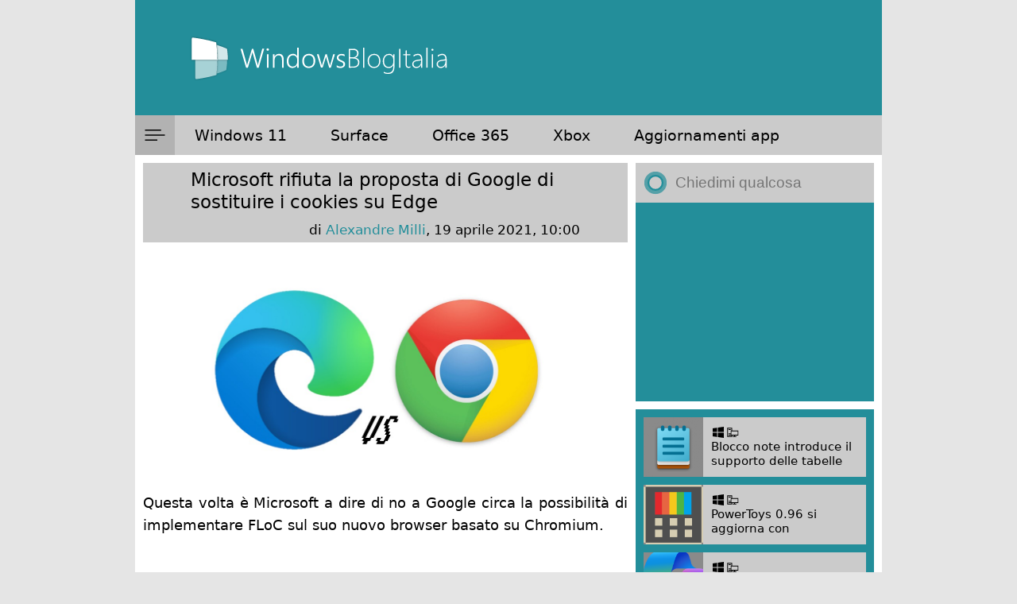

--- FILE ---
content_type: text/html; charset=utf-8
request_url: https://www.google.com/recaptcha/api2/anchor?ar=1&k=6LeDa9oZAAAAAEPvUW0nNRhgtxKqlYxoASdsCZ47&co=aHR0cHM6Ly93d3cud2luZG93c2Jsb2dpdGFsaWEuY29tOjQ0Mw..&hl=en&v=TkacYOdEJbdB_JjX802TMer9&size=invisible&anchor-ms=20000&execute-ms=15000&cb=i2spphlkn2x2
body_size: 45555
content:
<!DOCTYPE HTML><html dir="ltr" lang="en"><head><meta http-equiv="Content-Type" content="text/html; charset=UTF-8">
<meta http-equiv="X-UA-Compatible" content="IE=edge">
<title>reCAPTCHA</title>
<style type="text/css">
/* cyrillic-ext */
@font-face {
  font-family: 'Roboto';
  font-style: normal;
  font-weight: 400;
  src: url(//fonts.gstatic.com/s/roboto/v18/KFOmCnqEu92Fr1Mu72xKKTU1Kvnz.woff2) format('woff2');
  unicode-range: U+0460-052F, U+1C80-1C8A, U+20B4, U+2DE0-2DFF, U+A640-A69F, U+FE2E-FE2F;
}
/* cyrillic */
@font-face {
  font-family: 'Roboto';
  font-style: normal;
  font-weight: 400;
  src: url(//fonts.gstatic.com/s/roboto/v18/KFOmCnqEu92Fr1Mu5mxKKTU1Kvnz.woff2) format('woff2');
  unicode-range: U+0301, U+0400-045F, U+0490-0491, U+04B0-04B1, U+2116;
}
/* greek-ext */
@font-face {
  font-family: 'Roboto';
  font-style: normal;
  font-weight: 400;
  src: url(//fonts.gstatic.com/s/roboto/v18/KFOmCnqEu92Fr1Mu7mxKKTU1Kvnz.woff2) format('woff2');
  unicode-range: U+1F00-1FFF;
}
/* greek */
@font-face {
  font-family: 'Roboto';
  font-style: normal;
  font-weight: 400;
  src: url(//fonts.gstatic.com/s/roboto/v18/KFOmCnqEu92Fr1Mu4WxKKTU1Kvnz.woff2) format('woff2');
  unicode-range: U+0370-0377, U+037A-037F, U+0384-038A, U+038C, U+038E-03A1, U+03A3-03FF;
}
/* vietnamese */
@font-face {
  font-family: 'Roboto';
  font-style: normal;
  font-weight: 400;
  src: url(//fonts.gstatic.com/s/roboto/v18/KFOmCnqEu92Fr1Mu7WxKKTU1Kvnz.woff2) format('woff2');
  unicode-range: U+0102-0103, U+0110-0111, U+0128-0129, U+0168-0169, U+01A0-01A1, U+01AF-01B0, U+0300-0301, U+0303-0304, U+0308-0309, U+0323, U+0329, U+1EA0-1EF9, U+20AB;
}
/* latin-ext */
@font-face {
  font-family: 'Roboto';
  font-style: normal;
  font-weight: 400;
  src: url(//fonts.gstatic.com/s/roboto/v18/KFOmCnqEu92Fr1Mu7GxKKTU1Kvnz.woff2) format('woff2');
  unicode-range: U+0100-02BA, U+02BD-02C5, U+02C7-02CC, U+02CE-02D7, U+02DD-02FF, U+0304, U+0308, U+0329, U+1D00-1DBF, U+1E00-1E9F, U+1EF2-1EFF, U+2020, U+20A0-20AB, U+20AD-20C0, U+2113, U+2C60-2C7F, U+A720-A7FF;
}
/* latin */
@font-face {
  font-family: 'Roboto';
  font-style: normal;
  font-weight: 400;
  src: url(//fonts.gstatic.com/s/roboto/v18/KFOmCnqEu92Fr1Mu4mxKKTU1Kg.woff2) format('woff2');
  unicode-range: U+0000-00FF, U+0131, U+0152-0153, U+02BB-02BC, U+02C6, U+02DA, U+02DC, U+0304, U+0308, U+0329, U+2000-206F, U+20AC, U+2122, U+2191, U+2193, U+2212, U+2215, U+FEFF, U+FFFD;
}
/* cyrillic-ext */
@font-face {
  font-family: 'Roboto';
  font-style: normal;
  font-weight: 500;
  src: url(//fonts.gstatic.com/s/roboto/v18/KFOlCnqEu92Fr1MmEU9fCRc4AMP6lbBP.woff2) format('woff2');
  unicode-range: U+0460-052F, U+1C80-1C8A, U+20B4, U+2DE0-2DFF, U+A640-A69F, U+FE2E-FE2F;
}
/* cyrillic */
@font-face {
  font-family: 'Roboto';
  font-style: normal;
  font-weight: 500;
  src: url(//fonts.gstatic.com/s/roboto/v18/KFOlCnqEu92Fr1MmEU9fABc4AMP6lbBP.woff2) format('woff2');
  unicode-range: U+0301, U+0400-045F, U+0490-0491, U+04B0-04B1, U+2116;
}
/* greek-ext */
@font-face {
  font-family: 'Roboto';
  font-style: normal;
  font-weight: 500;
  src: url(//fonts.gstatic.com/s/roboto/v18/KFOlCnqEu92Fr1MmEU9fCBc4AMP6lbBP.woff2) format('woff2');
  unicode-range: U+1F00-1FFF;
}
/* greek */
@font-face {
  font-family: 'Roboto';
  font-style: normal;
  font-weight: 500;
  src: url(//fonts.gstatic.com/s/roboto/v18/KFOlCnqEu92Fr1MmEU9fBxc4AMP6lbBP.woff2) format('woff2');
  unicode-range: U+0370-0377, U+037A-037F, U+0384-038A, U+038C, U+038E-03A1, U+03A3-03FF;
}
/* vietnamese */
@font-face {
  font-family: 'Roboto';
  font-style: normal;
  font-weight: 500;
  src: url(//fonts.gstatic.com/s/roboto/v18/KFOlCnqEu92Fr1MmEU9fCxc4AMP6lbBP.woff2) format('woff2');
  unicode-range: U+0102-0103, U+0110-0111, U+0128-0129, U+0168-0169, U+01A0-01A1, U+01AF-01B0, U+0300-0301, U+0303-0304, U+0308-0309, U+0323, U+0329, U+1EA0-1EF9, U+20AB;
}
/* latin-ext */
@font-face {
  font-family: 'Roboto';
  font-style: normal;
  font-weight: 500;
  src: url(//fonts.gstatic.com/s/roboto/v18/KFOlCnqEu92Fr1MmEU9fChc4AMP6lbBP.woff2) format('woff2');
  unicode-range: U+0100-02BA, U+02BD-02C5, U+02C7-02CC, U+02CE-02D7, U+02DD-02FF, U+0304, U+0308, U+0329, U+1D00-1DBF, U+1E00-1E9F, U+1EF2-1EFF, U+2020, U+20A0-20AB, U+20AD-20C0, U+2113, U+2C60-2C7F, U+A720-A7FF;
}
/* latin */
@font-face {
  font-family: 'Roboto';
  font-style: normal;
  font-weight: 500;
  src: url(//fonts.gstatic.com/s/roboto/v18/KFOlCnqEu92Fr1MmEU9fBBc4AMP6lQ.woff2) format('woff2');
  unicode-range: U+0000-00FF, U+0131, U+0152-0153, U+02BB-02BC, U+02C6, U+02DA, U+02DC, U+0304, U+0308, U+0329, U+2000-206F, U+20AC, U+2122, U+2191, U+2193, U+2212, U+2215, U+FEFF, U+FFFD;
}
/* cyrillic-ext */
@font-face {
  font-family: 'Roboto';
  font-style: normal;
  font-weight: 900;
  src: url(//fonts.gstatic.com/s/roboto/v18/KFOlCnqEu92Fr1MmYUtfCRc4AMP6lbBP.woff2) format('woff2');
  unicode-range: U+0460-052F, U+1C80-1C8A, U+20B4, U+2DE0-2DFF, U+A640-A69F, U+FE2E-FE2F;
}
/* cyrillic */
@font-face {
  font-family: 'Roboto';
  font-style: normal;
  font-weight: 900;
  src: url(//fonts.gstatic.com/s/roboto/v18/KFOlCnqEu92Fr1MmYUtfABc4AMP6lbBP.woff2) format('woff2');
  unicode-range: U+0301, U+0400-045F, U+0490-0491, U+04B0-04B1, U+2116;
}
/* greek-ext */
@font-face {
  font-family: 'Roboto';
  font-style: normal;
  font-weight: 900;
  src: url(//fonts.gstatic.com/s/roboto/v18/KFOlCnqEu92Fr1MmYUtfCBc4AMP6lbBP.woff2) format('woff2');
  unicode-range: U+1F00-1FFF;
}
/* greek */
@font-face {
  font-family: 'Roboto';
  font-style: normal;
  font-weight: 900;
  src: url(//fonts.gstatic.com/s/roboto/v18/KFOlCnqEu92Fr1MmYUtfBxc4AMP6lbBP.woff2) format('woff2');
  unicode-range: U+0370-0377, U+037A-037F, U+0384-038A, U+038C, U+038E-03A1, U+03A3-03FF;
}
/* vietnamese */
@font-face {
  font-family: 'Roboto';
  font-style: normal;
  font-weight: 900;
  src: url(//fonts.gstatic.com/s/roboto/v18/KFOlCnqEu92Fr1MmYUtfCxc4AMP6lbBP.woff2) format('woff2');
  unicode-range: U+0102-0103, U+0110-0111, U+0128-0129, U+0168-0169, U+01A0-01A1, U+01AF-01B0, U+0300-0301, U+0303-0304, U+0308-0309, U+0323, U+0329, U+1EA0-1EF9, U+20AB;
}
/* latin-ext */
@font-face {
  font-family: 'Roboto';
  font-style: normal;
  font-weight: 900;
  src: url(//fonts.gstatic.com/s/roboto/v18/KFOlCnqEu92Fr1MmYUtfChc4AMP6lbBP.woff2) format('woff2');
  unicode-range: U+0100-02BA, U+02BD-02C5, U+02C7-02CC, U+02CE-02D7, U+02DD-02FF, U+0304, U+0308, U+0329, U+1D00-1DBF, U+1E00-1E9F, U+1EF2-1EFF, U+2020, U+20A0-20AB, U+20AD-20C0, U+2113, U+2C60-2C7F, U+A720-A7FF;
}
/* latin */
@font-face {
  font-family: 'Roboto';
  font-style: normal;
  font-weight: 900;
  src: url(//fonts.gstatic.com/s/roboto/v18/KFOlCnqEu92Fr1MmYUtfBBc4AMP6lQ.woff2) format('woff2');
  unicode-range: U+0000-00FF, U+0131, U+0152-0153, U+02BB-02BC, U+02C6, U+02DA, U+02DC, U+0304, U+0308, U+0329, U+2000-206F, U+20AC, U+2122, U+2191, U+2193, U+2212, U+2215, U+FEFF, U+FFFD;
}

</style>
<link rel="stylesheet" type="text/css" href="https://www.gstatic.com/recaptcha/releases/TkacYOdEJbdB_JjX802TMer9/styles__ltr.css">
<script nonce="AfKxsMk0rImJOMhuS8Pyrg" type="text/javascript">window['__recaptcha_api'] = 'https://www.google.com/recaptcha/api2/';</script>
<script type="text/javascript" src="https://www.gstatic.com/recaptcha/releases/TkacYOdEJbdB_JjX802TMer9/recaptcha__en.js" nonce="AfKxsMk0rImJOMhuS8Pyrg">
      
    </script></head>
<body><div id="rc-anchor-alert" class="rc-anchor-alert"></div>
<input type="hidden" id="recaptcha-token" value="[base64]">
<script type="text/javascript" nonce="AfKxsMk0rImJOMhuS8Pyrg">
      recaptcha.anchor.Main.init("[\x22ainput\x22,[\x22bgdata\x22,\x22\x22,\[base64]/[base64]/[base64]/[base64]/[base64]/[base64]/[base64]/[base64]/[base64]/[base64]/[base64]/[base64]/[base64]/[base64]/[base64]\\u003d\\u003d\x22,\[base64]\\u003d\x22,\[base64]/[base64]/Drx5Vw7t2w49BwqHDtmowwqhAwqXDoMK3w5lLwr3Dq8KpHhBgOcKmTMO/BsKAwqXCpUrCtxLCpT8dwrrCrFLDlkA5UsKFw5rCh8K7w67CksOvw5vCpcOiesKfwqXDtULDsjrDlsO8UsKjCsKOOABNw4LDlGfDpMOUCMOtZsK1IyUTUsOOSsOVQBfDnSFLXsK4w5PDm8Osw7HCg0ccw64Jw7o/w5N6wr3ClTbDvgkRw5vDpwXCn8O+dxI+w414w7YHwqU9N8Kwwrw7H8KrwqfCi8K/RMKqTC5Dw6DCtsKbPBJQOG/[base64]/DvynDoCtxdsOgw6dyEsOkdFJWw5HDqShTYMOuf8OXwr/DtMOmNsOpwoDDrHDCjsO+GGE+ej0qV13ChmLDl8KBWsKaMsOBeFDCoEkAVCYDA8OVw64+w5nDmwtLFUxPCMO1wphveXpOEiRJw6xWwrUzN2B3JMKQw6lrwrwKQ3NKG1VDHyLCn8O+HVw1wpbCgMKhGcKwDlXCnwLCrCwwYirDncKoQsK4QcOYwobDvWXDjj4sw7vDqG/[base64]/DjMOJwrU1D2zCnCVewr82IsOLXCZae8KNwolsGMOJwrHDtMOlMF3Cr8Kmw47ChSvDoMKyw7vDssKawrocwppSUVhhw4zCvwlubMKmw47Cl8KodMOhw5fDi8KhwqhLT1lIG8KgNsK6w5wHAMOqIcOULsOYwpfDtnrCrG/Dv8K0wpbDh8Kdwq9ePcOrwoLDuUgdHhXDnyg2w5k4wo4qwqjCqkzCvcO7w77DvnV7wqbCo8O7BSrCm8ORw7hswrrCsDlywohiwrQFwqkyw7fDs8KrS8O0wqcnwrpgGsK6CsOpWDPCgUnDjsOqLsKXcMKww41Iw7NsHsOqw7ogwo9Vw5I2XcK/w7DCo8KieFQAwqFOwqPDhcO7OsO/[base64]/fMOBfjhoCMKKwrwUw6TCg8KGwrgnwojCosOOw5nDrWB8ZTlMZxJFLSHDscOrw7bCi8O0UghSJgnCrsKzAFJ/[base64]/XQrDhMKxEcOVw6HDqBMQXCFwbcKqWMKfCCnCn8OqMcKuwptgd8KJwrRRTMKywqwkcnLDjsOOw77CrMOnw5cAXSlbwq/DvnwMWUTCgSsFwr9VwrbCvyhEwoZzLAlVwqQfw4/DkMKvw4TDgCByw4wLF8KJw70YGcKrwpzCk8KtZMKSw7UuTmk0w4XDkMOSXz/DqsKHw4ZWw4fDnHEswqlXQcKzwqLCn8KhJcOFAiHCrBU/dF7ClcK+MmrDnHrDosKlwqPCt8OHw70Rah3Cj3bCnXs5wqFAbcKmB8KGKWvDncKcw5sowoZsSEvChQ/CjcKUEj9ENC4Hd3fCtMKBwq4nw7TCiMKxwrspGD8XbGUWe8KmC8Osw7sqccKKwrlLwqAPw4PCmgLCpRLDkcKmA2N/w6XCiSgLw7zDsMKjwo8LwrBCPsKWwo4RDcKww6wSw7jDssOsf8ONw67DvMKVGcKGJMKgCMOxFQHDqVbDsicSw7TCnipwNlPCm8ONBMOzw4NDwpo+LcK8wpLDp8KfOjDCgR8mw6jDkWbCgX4+wpMHw5rClW59dAQJw4/DqUpBwobDqcK3w5IWwqQ+w67CncKQQCg/SC7DiWp0dsOxOcOaS3nCkcOZZGV2w7vDvMKVw7HDjVvDg8OaV04Ow5J0wqfCiWLDisOQw6XCj8K8wr7Dr8KVwrA2ZcKJXWNuwpsHenR3w4wUwrHCv8OIw4N2FcK6UsO7DMKUMUrCim/Du0AnwozCkMOlYS8UQ2PDuwQVDWrCjsKObUPDkAHChnHCpHBew5hCaGzDiMK2TMOew7bCvMO7w4jChR4KAsKTbTLDhMKQw7PDiQ/ChyfDlcKhQMOHQMObw7IFwqHCsQpvFXJfw4VtwpUqAkR/YXYlw5dQw4tDw4nCinoQWFLCm8Kwwrhhw5ofw7PCo8KzwrzDg8KxRsOSdRh7w7pBwqctw74Mwoc+woXDgD7Cr1nCiMO/w5pMHndUwqvDvsKVacOJe30cwr8EOTIGS8KeQDgZAcO6M8O5worDucOWUibCrcKCWxFgdn1Iw5zCvTDDq1rDqXY5S8KiWQ/CtU9hZcKIT8OGW8OIw5jDnMKBAjUBwqDCrMOZw4oeVhkOVH/CvWFCw77CicOcRULCiiZJEz7CpkvDusKwZgp9N07DtFpZw5o/wqzCi8OowrzDoFLDg8KbUMO4w6HCnhkgwrHCs3fDp0QLSVbDvBBKwq0EQsOkw6Ixw5J7wrcjw5I/[base64]/[base64]/[base64]/DtMOvB8OAw5sxwq3DrW3DjT/Dg3fClltUCcOaRwXDmnIxw5XDgGUywptKw74aIGjDtcOwK8K9XcKebMOQfsKvZ8OYUgBaJsKMd8OEVX1iw53CqCDCrH/CpgXCq0HCgj5qw7xyNMKITmI5w4HDoCZkFUfCrFI9wpjDknHDgMK+w7PCoxwNw5LCgQMbwp/ChMKwwr3DqsKOGlHCn8K2GhcpwqogwqdpwrTDq3HDqn/DsXxLBMKmw5cDeMK8wqkoW27DhsOOFx9JN8Kaw7DDpwPCkgMfDFdXw5DCuMOYTcOrw65Nwod0wrYEw4ViXMOmw4jDvcOoIAPDj8O+w4PCtMOBKHzCs8KLwqXCmUHDjH/[base64]/CnXHChGd0CcOlwpTCmE/DkHs5OmDDoGDDu8KawrUcBFIrTcOPXcKPwpHCk8OhHCfDpzTDmcOMN8O+wrfDnsKvI2LCiE/[base64]/DvcOpwqfDi8K9w7MoRjUKw64EDsOdbcOFJF/CusK5wqHDtcOPFsOxwpYBKMOvwpjCp8Kcw45LCsKiVcKRcUbClcOnwpd9wrpjwp3CnHrCtsKSwrbCuinDv8KuwrLDl8KfJsOPXHFTwqDCoRV7VcKKwrTClMKBw7bCvMOaX8KFw4XChcKlL8Oaw6vCs8KXwpPCsGhTABN2wpvCvR7DjUwgw7UdPjVdw7UCaMOewroswo/[base64]/PWHDgMO9CsK8XcOfK8O+wr3Cp3bDlsKxw4PDvk8gKhBZw5cSFDrDk8KAUipvJCJkw6pbwq3CicOeLW7CrMOSPjnDv8O2w4/[base64]/CuiknKsKBwr3DpFdmw6fDhMOLw7I2JMK2w5zDrMO3C8Oaw4PDuCbDuRwNccKTwpJ+w50ALcKjw4FMR8KUwrnDh24QJmvCti4qFFV+w4TDvFrChMK4wp3DiE5NYMKkXS7Dk0/DulHCkiXDpBbClMK6w4zDlB9xwroWJcKcwqzCrnLDmcOLc8OFw6TDtiUzc0fDjsOew6vDsEoKA0PDu8KJZcKcw7VywojDisKjXEnCqzDDvTvCh8OrwqHDp343V8OsEMK3GMOfwqh6wpvCmT7DjcOnw7EaCMOyP8KbdcOORcKSwr0Bw7p8wpgoWcO+wp/ClsK0w4dhw7fDo8K/w5wMwopDwod6w5TDu3wVw6I6w7/Cs8KawrnCh23CmG/CqlTDhEHDssOKw5vDmcKKwo0dfQM8R2I3QiTCv1/CvsOtw7HCqcOZWcOpw4gxPCfCtBY0VSPCmFhAE8KlAMKVfW/CmUDDqhvCgVHDix/Cu8OCBWVtw5XDncOzPUvDtMKXZ8O9wpdjwqbDt8OBwpHCp8O+w47DtsOiBsKkRnDDv8KXVH4+w6TDgXnCqMKMVcKwwq5xw5PDt8OQw4N/wrfCpm5KDMODw5ZMC0dgDmMZZy0CVsOwwpxDcQ3CumTClgUlOmrCmcO8w6RWSnhMwo4HRBxwIRNNw5N7w5Iqwpc1wrnDvyfDpkjCjT/CjhHDlUpGPDIjeVTCpDpNEsOqwrPDrmfCmcKLUcO0NcO9w57DqsKkHMOKw6FqwrrDujPCgcK0VhIjUjcUwqgUP14Yw5Y8w6ZXCsKUTsOkwo0wTVTCtjHCrm/CoMKYwpVxdgoYwqnCsMOGHMOAC8Kvwr3CncKdEXVVFS3Cu0rCk8KzRsOMYsKyEg7CjsKARMKxdMKKDMKhw4nDlyPDh3wra8OlwrHCq0TCtH5Iw7TDksOJwrTDq8OmIATDhMKPw7sBwoHChMO/wovCq0nDtsKqw6/[base64]/CucKaw7XCvT/Dr2pzw43CqMOew7wLw4XCi8KgT8OuX8Ocw53CjcKbPwodNkrCusOWAMOPwoQKIcK2enzDucO/HcKhLxDDjH/[base64]/[base64]/C8KNwqjCqFXDusKqw7lEw7TCl2fCvWnClMOscMO9w6U9Y8OQw77DoMOQw6p9wqvDpXTCki90bB9oDXU/[base64]/[base64]/OsKkPS3Dg8OLwr/Do8OfUMOre8Ktwr7DnmDDocOjb2Ygw6DDtz3CnMKvT8OYGsOQw4TDksKrLcKRw5/CscOrYMOzw4TDr8ONwq/CtcOFAHEFw5DDlB3DisK0w59BYMKiw5EJbcOzAMO9OyzCssOqM8OydMOSwp8QQsKRwobDl2l0wrw9CiwVGsKtDWnCogASCcOwH8OWw7DCvnTCvkTDsjo7w43Cm3cSwp7CsCUoHRnDucKMw6Qqw5dbBDnClE5EwpTCrEgGFnjChsOjw7/[base64]/DpMKRwpXDgXIGAklzX8KRGcOgJ8Otw67DsA91wovCjsOZTDMaW8OwX8OmwoPCu8OaKxvDt8K2w7Ukw5IMYyjDksKiSC3Cg3Zlw67ChcKoc8KJwrbCtxwBw4DDqcKzGcOhBsKdwpoPBFrCgB8bN0hawrTDqDcBAsKiw4nCiB7DtsOCwpQYOi/ClTjCrsOXwpx+DHFqwq8zTmjCiD7Ct8O9fw4ywqjDnDENbm8GWGUwc0/DrT9rwoI6w5JacsKow7ByL8ONZsKIw5dHw5htIFZYw6LDmH5Mw7NvK8Kaw5Nkwr/DvVDDpD0hd8OswoIWwr9NbcKAwq/DjyPDtArDicKqw5DDs2VvWDVMw7fDnxg7w67CqRbCn3XCokw7wpZ7esKXwoAEwqBfwqw6R8O6w6/CmsKgwptIWnrCgcOrPSFfMcOabsK/Gh3CucKgIcKzPnRSScKTRXzCqMOZw4HDhMOFLS/Dp8OEw4/DnMKXKBA6wrbChEvCnE4iw4AgW8KEw7skwp4bXcKQwqvDggPCjVRnwp7DsMK7WD/ClsKywpQrecKvMBvClEfDq8KiwobDgxTCvcONbQLDgGfDtAszL8KAwrwwwrEKw5YTw5ggwqoZPiMuPgFWV8O1wr/DtcKjRAnCtWjChsKlw4c2wqfDlMKrBSHDoiJ/S8KaBsOoFW7CrXotOMOrARfCsmnDmFMYw5xdf0vDthxow6wEVybDuEnDksKRVw3Dn1PDsjDCncOCKHFQEHU9wrlJwoktwqJ8aFMHw5rCr8K6w7nDnWNIwrI/w47DvMK2w4V3w7jDkcOTImIjwrgKYip+w7TCui8/L8OZwqrCqw98dkrDskVJw4bDlWAhw6/[base64]/ClsKZNMK2Q8ONw6NHLAEvwokDw7rCvlwvw4zDi8KULcKSLcKKL8KbbEPCmkxCB3XDqMKUwoM3B8OHwrXDgMKHQkvCjSjDtcOMI8KZwq4yw4LCnMOdwozCg8KJQcO/wrTCnX8TDcKMwrvCuMKLOknDkGEfMcO8OlRGw4bDocOkfX7CuUcdDcKiwrpWWmFLXC7DlcK0w4NwbMOGJVrCnSHDi8KTw6xlwqofwobDvXbDtEw7wp/[base64]/DgTPDtMOZHcK5wqXDuVvDoEvDlEfCsFoFwrMfasO5w7/CrMOgw6Q1woPDu8K/NQxwwrpecMO4I0NZwoU+w5bDuUF+RFTCjC/CqcKQw78dYcOZwrQNw5Evw67DocKFEVFYwpTCm3EcUcKzJcKEFsOYwpnCiXoLYcKkwo7DosOzWG0mw4XDn8O8wrBqScOJw6TCnjVDb1HCoTjCtMOdw5wRwpDDjcKDwovDlR/ComPCsCbDssOrwpFYw6pAUsK6wrxkdX4oL8K4e3JHHMO3wpViw4rDvwbDqyjCj1HDp8Kzw47CqGTDqcO7wrzDnmvDh8OIw7LCvTAkw40jw4FDw6kTJSohCsOVw6UlwozClMOFwp/DuMOzaW/CocOobgk0AsKVa8OJDcKhwoZHTcKDwp0GUkPDk8KNw7HCu012w5fDpRTDvF/Cuy4se3RPwrbCnm/CrsK8BcO7wrgLLsKkE8Odw4DCu0tOFTYtO8Ogwq4dwro+wrZ3w73Dij7CqMOsw6Aqw4/CkFoxw4gaccKXY0nCu8KRw5DDhw/DqMKiwqjCoCFLwqtPwqs+wrJdw5UBCcO+DFjDvkXCh8OrIXvCrMKowqbCocOwBihSw5DDtTNgYHTDvEvDowslwqJPwq7DscO3IRlRwpAtSsKZGzPDg3lAa8KdwqfDlTXCi8OmwpMjez/CtVBdBW3DoX4Cwp3CkWFcwonCg8OwXHvCvsOGw5nCqgxhVj4gwoNvaH3CoWYcwrLDu8KFw5LDkDjCosOrV07CrA3CvnFVSR9lwq9VWMK4F8OBw6zChBbCgk/Cl3BUTFQgw6YuP8Kgwot5w5ccbhdhBsONP37CksOOQEU8w5bDll/CoxDDhTLCs1UkG0krw4Bnw7jDrkXCokbDlMOlwosewonCkVsrDT51woDCoCNSDD1zIzfCjcOew5k6wpoAw6oOGsKyJMKIw6ACwoU0QCHDlMO3w7Ibw4jCmjYQwqwjasKuw73DnMKLYcKCNkfCv8KKw5DDrnpQcXILwrwIO8KrL8KxdR/CncONw4rDisOTWsO+CH08H0VkwpLCrWc8w4TDp0PCvngww4XCs8OVw7LCkBvDk8KHCG0JDsKPw6rDnQJjwovDm8KHwobDkMKVSTnDk38ZdnpRXDTDrEzDh3fDuFAXwrsxw5nCv8O6Anl6w4/Dr8OGwqQgeXvCnsOkXMOoFsOWB8K7w4wmDF9mw6Nww4PDrnnDkMK/MsKUwr/DvMK/[base64]/CtcKuQMOhSMOZFMKhBsKOw5ktayvDpHHDo8OEwo8nbMOeZ8OOPS7DvMKcwqgewqHCqxTCpHXCoMKhw7Juw75Vb8KSwpjDlsOaAsKlZ8OBwoHDlnIqw5NMdBt7wpwNwqw2woMtZCg8wrbCviRPcMORwqsew6LDr1zDrBlLViDDmF3Cm8KIwqZ1wo/DgybDvcOfw7rChMO1WXlDwr7DucKiDcKcw53CgU3ChnLCl8KVw5fDmcK7DUnDmErCoErDrsKCHsOyfVl2dFUNwrrCsApCw7nDvcOTeMO0wp7DslJRw6VXdsOnw7YBOSp/ADTDu33CmEJdScOiw7UkfMOewoYIeiDCiyklw6HDv8KEBMKASMKLCcOmwpnCi8KBwr9AwpJke8OrUGbDnFFmw5/DhjLDoQ0Iwp8fDMOww4x5wo/DpMOMwphxeRkgwrnCosOtbVLCrcOUWcKlw4Rhw4U6K8KZK8KgecOzw6ogSsOANhnCtnwPdFwKw4rDhVtewoHDhcOkMMKQN8Krw7bDpcOaHi7Dt8OlXiQSw7HCuMK1b8KlZyzDvcK3XgXCmcKzwrpiw4JqwqPDocKnfnUqGcOAeALCsXEmXsKsPh/[base64]/w7MhYcO9EHF+wrfCtMO+w5PDlUBrw4Ixw6zCqMOaw4NROXHDo8OOcsOww5V/w7DCrcKAScKTMXM6w6VXAQxhw5jDgBTDvBLDnMOuw40wIyTDjcOdMMK7wo10PCHDosK0ZsOQwoDDuMKkdMK/NAUPZ8OkIhM2wpHCqsOQFcOpw5pDFsKKDBAWQnMLwqtMO8Onw6DCvk3Dmy7DpldZwrzCkcO5wrPChsOWZsKoYid/wpICw6ErfMKVw7VtCSlKw48APlk+bcORw7HDocKyUsO2wprCsS/DggLDoybCpgUTT8Kcw50lw4Yhw5EswpVqwpbCkCHDlFRZLSF+ZGbDmsO0HMOXdFbDusKew5BCfgw3UMKmwrc4D35vwpAuO8O0w5k7HgHCmnbCtsObw6ZyV8KhFMKRw4HCssKkw7NkEcKBRMKyesKUw5JHecOqNVoTUsKLbxrDgcK6wrZ/OcO9YT3Dv8Kuw5vDtMKNwop4I3d2Fh0+woHCvE1nw7oEbCHDjSPDmMKtAsOCw4jDmTlFbmXCpX3DrG/DscORUsKfw5nDvjLClRHDucObQnYlTMO5JcK4TFk3EVpzwpbCpmVgw6LCu8KPwpELw7vDocKhw6sPU3s/[base64]/DpMO+WMK4w5HDnsO1HcKtQx3DsX7CujgywqTCmcOCbwjCi8OBO8KxwoE3w7fDuhEqwrtyEGYWworDoWfDscOlMcOcw5PDv8OrwprCpjfDl8KZcMOawowywqfDqMKXw5LClsKObMKgGUViS8KrBSXDpgrDmcKpL8OcwpXCkMOlHS9lwobDiMOpwogFw5/ChSLDj8Klw53DtsKXw7/Ch8Ocwp08RDwaJB3DoDIww54Cw40GVUUDHXjDhMKGw7XCg0PDrcO9bi7DhhDCmcKVcMOVA3rDksOiKMKcwopiAGd5IsKPwrtdw7nCigcrwqLCtsK/asKcwq1Ywp47BcOnVDTDisKZfMKjZzA3wpbCsMOyMcKYwqsMwqxPWBJ1w6nDoA4kIsKYKsK0KFICw44Pw4bDicOnBMOZw59DI8OHA8KuYCZTwq/ChcKUBsKoGsKkSMOXacOwRcK2Fko8JMKdwoUzw7TCj8KywrFILDfCscOSw5nCgCBOCD8ZwqTCvj0Dw5HDt27DsMKXw7c1QFjCsMKkeV3Dv8ORABLChhnCnQBrN8O0wpfCpcKawopJNsO+W8K9wohhw5bChml1SsOTFcONaxwXw5nCrXpWwq0/DcKScsOPH2nDlhIpNcOswqPCrjjCh8KPRcKQTSEzR1I2w6NXBD/DryEXw7XDj2/[base64]/JMONw4PDkcOQwpXCvCJQwpNMwqpyw5kGwqzCtThYw5NpA2fDmsObJB7Dh0rDjsOjHcORw5JGw5QFCsO5wo/DhcOTElvCsyEJESfDgjR3wpIew47DtkYgHn7CrVobUMK/CUBPw5xdPglpwqPDrsO1GUphwqBQw5ltw6QzGsOucMOZw4fCvMOWw6nCt8OHw59hwrnCjDtWwqnDkCvClsKjBS/[base64]/DjXbCngkDUMOCw5sow6HCqlXDhV/[base64]/[base64]/[base64]/[base64]/[base64]/wojCgGpNaU0LworCkzBZw5ddT3zDnkbCg2QlBsKFw4/Dh8Otw6orCmLDlcOnwrvCv8OcJsOTbMOiUcK/w6zDjVnDgCXDr8O8NsOaMgTCkhBpK8OQwow9B8Onwp0zE8Ouw4FewoN0GcO+wrfCo8KIWSIdw5/DiMKgCgrDmULClcOIJBPDvx90Dnd1w57Cs1PChBzDtDkjRFDDhx7CuV9tIitww4/[base64]/ChDddw7rChV/[base64]/Dh8Kjw4zCn8KKL0PCiE1qb8OVwpbCl8Kqw5pWVA19DUHCsS8kw5DCvmh4wovDqsK+w5fClMO9woDDlGLDscO+w7XDhG7CslTClcKBKC1Owr1FZ3XDosOGw6/CtR3DolDDosOFFFZcw6c8w4YoEgIxLEQ8XhdlJ8KXQ8OjKsKpwqnCkw/Cn8KLw7dGaQMtNl3ClnV4w6LCr8OIw7HCuXN2wpHDtSpLw4XChxt8w4s/asKfwop5OsKow58xRGA5w6nDo2ZWIXQhUMK6w4ZnHywCMsOCTxvDu8KFMFLDqcKrB8OdKnDCn8KLw7deI8KCw5JEwq/DglRfw4rCl3nDgkHCssKKw7/[base64]/Dq2pPwoZvYS3CjH/DqgIIwq/DjsOWShd/[base64]/DnsKmw61Cw5/DrMKMwrJPwozDpMK2w57DpsKzRBBjw53ChcO+w5LDtw8RIzdhw5/Dm8OfHXDDrXnDscO2UlvCqMOcZsOHwpPDucOUw4nCvcKXwoEhw6AjwqwCw5zDk3vCrEPDt1/[base64]/Cmm05wp7Dv8KwFhRBw6NaasOXwqQKYcKqQzlcE8O4acOoG8OSwo7CiT/DthILVMOENxbDucOdw4fDpDZVwo4/TcOLZsOrwqfCnR1xw4HDgUlZw6DCmMKKwq7DusONwqjCgknDqgVZw5XCijnCvcKKIUEyw5LDoMK5C1TCjsK/w7E2DRXDoHHCssKRwpXCjA0PwrDCrBbCtMOxwo0MwpovwqzCjUwFRcK8w5zDkTsTEcOLNsOzeEjCmcKqdhTDksK4w60Yw5oVLTjDmcODw7YnFMO5wooAOMO9R8OMb8OxOycBw7QXwqUfwoXDhmvDrwnCr8OAwonCnMKsNcKVwrLCqTrCisOeX8OVCxM6FiE/DMKfwpzCmjsGw6LCpGHCiArCjicvwr7DicK6w6FxPltnw5TCsn3Dv8KJAGAjw6xIT8K5w6MSwqhuwoXDp1/[base64]/[base64]/DgUtXw4sXLn/DsDoKPMOVwrTDvl0iw7PCkMOufUgrwq/CkcKkw4vDt8OYDEFNw44xw5vCoyxkExPDkR/[base64]/Cq8OJwr3Donw9w4FZwp/DilJywqTCl2zDiMKBw6hzwoLDvMOOwq0sf8KZGsO/[base64]/[base64]/J8ODJcK5wrvCiGbCocOZw5dTwqPCtGItVyXDlMOXw4NhRX4fw4Qiw6olX8OKw6nCuV1Pw5kcLFHDrcKKw6kSw4TDhMKhHsKqQXUZDC11DcOMwqfDjcOvYwY5w7BBworDr8O2w5k+w5nDsS8Cw43CrH/[base64]/QMOXwp7CkgBlPMKKw77DrMOZwqgDwpDDsXoQWMKLeU0DN8Osw4A3OsOLRcO2GFfDpmgBHcOrUifDsMOcMQDCksKGw4PDgMKCNsO0wq/DjR3CuMOtw7rDjR/[base64]/dU8wwpXCt8OMwo/CjsKgJinDuhN9csK5UsKEN8O9w4hgWADDvsKMwqfDg8OYwr3DiMKJw6MYT8K5woXDhsKpJVTCvsOWXcOdw6omwqrCgsKCw7dJPcOrHsKhwrwew6vDvsKIZCXCocKxw7zCvn0rwrRCR8KOwr0yblvDj8K8IGp/w5HCt3xowp7DuHbCt0rDkAzCrHpRwqXDtMObwojCjMO3wo0VacO0TMOCScKXNU7CrcK3MixkwoTDgjlswqccfiwMOEoZw73Ck8OPwrvDu8K0wqV1w5sJPBIywodFczjCvcO7w7jDnsK9w6jDtAfDkEEFw5HCpcOYIsOJZSzDklXDmm/CnMKyWVEDUzbDnGXDs8O2woNzR3sqwrzCmmMDU1nCs13CgSQRSxrCusKiacOFYzxrw5VKOcKvw7EfcGcIbMK0w6fDocKlVwwUw5TCp8KwZGtWX8ObIMKWLGHDgDRww5vDj8OYwrdcf1HCkcOzJ8KUFkvCkC/Dh8KCaBZDFhbCoMOawpgKwpgoG8KUCcOjwrbCg8KreRpyw6NtWMOsWcKuw7PCtT1NKcKUw4R0ODxaVMOWw4PCg3HDrcOGw7vCtsKSw7HCoMO5KsKbWjhfeEXDu8KUw5sRFcOvw4fCkn/Cu8Orw4XCqMKqw4jDq8Kxw4fCiMKiwqk0w7BxwqnCuMKfZHbDnsOIKHRew5wOJRoyw7TDj2PClETDqcKiw4cuZ3PCsiI0w4zCskTDicK8Z8KeTMKgej/[base64]/Du8K6AMKDSMK9ZsKcwp8fwr3DsEY9woMrBiZtw5HCrsO2w57DhkVVe8KHw53DvcKnPsOqPMONRRgjw7BXw7LDkMK8w67CsMOYL8OQwrtjwr0CZ8OXwoPDj3VZZ8KaPMK2wpRGLVnDgXXDgWrDjkLDiMKVw6hyw4fDlMO9w5V3QjTChw7Dox9hw7I8bGnCsnzCvMO/w6B8GwkVw47DrsKyw5/Cr8OdID8DwpkQwqdjXCZ0X8ObdEfDo8K2wqzCocKBw4HDqcOfwrbDphDCrsO3SXDCqxFKHm9ow7zDuMOwKMObDsK/KH/DtsKXw5IMTsKrJWJ9VMK8VcK1bF3CgmLDosOAworDpcOdd8OGw5HCrcKTwq3ChWYJwqEaw7ApYGsuTFkawr/DmiPCrV7CpVbCvG/DoX3DkgbDvcOKw7kwIVXCl3NgBcOjwqAXwpfDh8K2wr08w70KF8OBe8KiwrxECMKwwrrCocKrw4N4w5Fow5Ufwp9+HcOwwoR6NDTCqXoCw4TDsl7CocO+wokoOGvCuCRiwot/w7k/JMOOSMOMwoklw5Rywq5JwoxuJULDpgbCpjnDrn1Uw4jDq8KdB8Oaw53DscK6wpDDlcKpwrvDhcK2w5LDscOnV0l2cBhdwqfDjTFbRsOeJsOKDcOAwq8NwqTCvjtbwpdVwqN2wpBvb28ow5IEfHc/R8OFJsO6DHEGw4nDkcOcwqzDgAEXeMOuXSHCjMOBD8K7e0rCvMO+wo8KHMOpHcKqwrgCb8OSNcKVw4M0w41jwojDlsO6wrzCtTDCs8KLw45xOsKbFcKvQsKNdEnDmsKDTiUKWBMcwotFw7PDmMOawqYTw4LCtzozw7XCm8OCwo/[base64]/CmUxIworCg8KEOsKEwoLCosO1KX/[base64]/DlFHDvMKEw74XwrzDpMKzCMK/AsKMXgJSw6R/[base64]/DujzCv3jCg8OWIcO4HsKTKMKWecKEWsKKK1l8USfCosKPKcKEwqMrODA+I8OUw7tbBcOKZsOqCMOmw4/DksO7wpEzOsO3HzjCpQHDtlbCtUzCiWF4wqIAbWcGdMKEwqrDunnDnXAaw4jCrF/Do8Ote8K5wqJ3wprDhMKdwp87wp/CucKzw79Pw5BbwqjDl8ORw4HCmGLCgxXCmMO+bDTCiMKzN8OuwqjCpVnDrcKdw5B9csKmw6MxNcOdacKHwq0JI8Kiw4bDucOWdg/[base64]/DulE7QcOpwogMwq3CqsK6dsKPwpzCicKTw5fCnMOqK8OZwqVSTsOpwpjCosKqwpDCr8Olw5MeJcKANMOowpXDlsKdw7VMwo7DusOleEkHQhMAwrd+aWY1w5Anw7BOY1/[base64]/DpiN8w64YUsObwohtRcK0w5rDsXpRwrYcwrcjwo8Kwp/Drm/DlsK/HCfCgkXDqcO1TkPCrsKWaB3CrsOkWmgww73CjiXDscKBXsKwezHCg8OUwrzDsMKIw5/CpwUqLmBQTsOxSlcIw6ZrOMOiwrVZBU46w5vCvRcjNx5Mw6PDi8OAFsOhw45Hw51pw5Qgwr3DgVVaKSlTCTR6MDjCjMOFfgAWC0PDu1HDth7DucOVPVVvOUsafsKZwoPDp25TIAUxw43CvsOAN8O3w6EqVcODORw1Hk7CrsKCOjTChx9rTMKAw5/CtcKrHMKuHcOMNQvDt8KFwpLCgWPCrThjVMO+wr7DmcOxwqMaw4IrwobCiwvChiV7D8OMwobDjcKbIA1PdcKww6BYwofDuVLCgcKGTkkaw6k9wqxSdMKgVQ44JcOnT8OPwqfCnRFMwoJawpvDrU81wqQ/w4LDj8KzZ8KPw5HDsBViwrYWaDV/wrTCucK4w6/DksKGXVLDlHrCk8KbViU2M2TCl8KcIMO7aDNtHCIbDVvDlsOVHlspA1JQwojDoj3CpsKpw4RNw6zCkR48wq08wqVefy3DisOPDMO2wqHCt8OGWcOMVcKuHkp7E3dmAG1qwovCoSzCv1A2HwfDp8O+D03DncOaUk/CiikaZMKzFgXDjcKBwoTDsWIfIsOKasOswppKwrLCoMOfQzQ/wrnCtsOzwqowTxjCksKtwo98w4vChMOfHcONVzJ7wqbCoMOww5ZwwoPCl1bDmg4CTcKDwoIEMXwMD8KLUcOwwojDk8K7w7nCoMKRw4tkw5/CicODGsOlLMOHd1jCiMOVwrpOwpFQwpQQYQPDoBXDtX4rJMOOPF7DvsKmEcOIaCfCkMOtNsOHZgfDuMOmQV3DgQnDqsK/TcKMICHDusKhZG0za3B6fsO5MSNJw69uXsK5w4xuw77CpV42wp3CisK+w57DicK8N8KabTgaMxINWSrDvMKlGXNWAMKVVEbCicKowqXDuDcUw6LClMOXfyEYwpAdPcKUJcKqQC/CgsKrwpA1CGXDm8OIPcKSw7gRwqjDvjrClRzDnAN+w7M/wqLDk8O+wrhJMlHDtMO4wpDDtDhrw7jDucKzX8KCw77DjkvDl8Oqwr7Dt8KmwprDocO1wpnDsG/[base64]/CuQsJw5FJw6TDsMKce8KTNMOvwqhOw7g3XkloPj7DosKzwr3Di8O+H35gV8O3IjxRwptsTyh3FcOzH8OSJCPDtWPCsAo7wqjCmjrCll7Cvz8rwpoXTG4BIcOvC8KkKjNAEDZcGMK6woXDlzPDiMOkw4/[base64]/CWzDtsO4w6jCiMKuVcKQNx7Cn2JUw71Cw57CiMKNwqLChMKRfcKUw7xwwpoFwqTCvsOGSERuG1BawpN4wrACwrLCgsKBw5PDkCPDv27DrsKPNA/[base64]/QHbCo8OLwqoNwplXV8OfR3PChsOowpzDscOiWxnDqsOWwoVXwrFyDVVTGcO4cTVgwqvCpcOgQC0uXX9AM8KoSsO2LgjCqh4qAcK9PsO+Y1ogw6TDksKcaMOCw5NCdWDDhGd6eFvDpsOTw7nCugPCh0PDk0/CoMO/OxRuTMKueDwrwr0owqXDu8OCHcKZKMKDACdMworCs3ZME8K5w4XCkMKhCcKKw7bDp8OuXm8mG8OBOsO+woXCvWjDqcKLd3PCmMKgTAHDpMKBSRYVwqlawrkOw4jCl3PDmcO1w4g+UsKZD8OfEsKqXcO/bMKBY8K2UsKPw7M7w5Y5wp9AwrZbXsK1dEnCr8OCTygiRRAuAMOWOcKRA8OrwrtaQmDCmHHCq1DDgcK/woZfQR3Cr8KHwoLCpsKXwqbCncOcwqRMGsOZYhtTwq7Dj8KyGQrCrX1wZcKzL2jDucKIw5RAF8K/w78+w7XDssOMOk4Yw5fCucK4GkRtw5rDlSTDvEDDs8KDAcOoPS9Jw5/DoxPDlznDrQI+w6xMa8KGwrXDmxp5wqp7wqwMRcOzw4csHyTDgwnDlcKiwol1L8KRwpZEw6p5w7pew7dVw6Mxw4DCk8KPN3LCvUdUw4Adwq7Dp3rDs1x7w7NfwqZow7AgwovDkCQnc8KwDw\\u003d\\u003d\x22],null,[\x22conf\x22,null,\x226LeDa9oZAAAAAEPvUW0nNRhgtxKqlYxoASdsCZ47\x22,0,null,null,null,0,[21,125,63,73,95,87,41,43,42,83,102,105,109,121],[7668936,864],0,null,null,null,null,0,null,0,null,700,1,null,0,\[base64]/tzcYADoGZWF6dTZkEg4Iiv2INxgAOgVNZklJNBoZCAMSFR0U8JfjNw7/vqUGGcSdCRmc4owCGQ\\u003d\\u003d\x22,0,0,null,null,1,null,0,1],\x22https://www.windowsblogitalia.com:443\x22,null,[3,1,1],null,null,null,1,3600,[\x22https://www.google.com/intl/en/policies/privacy/\x22,\x22https://www.google.com/intl/en/policies/terms/\x22],\x22m5i4e1I0Eg9mPQ5nXntOFpgA1g3zwU0Wxc5C0oSjwdw\\u003d\x22,1,0,null,1,1764451042965,0,0,[214,195,222,49,176],null,[205],\x22RC-9CKrbYRWkRsr8Q\x22,null,null,null,null,null,\x220dAFcWeA6RS4PP793oy1uyDZt4DGGxmqKbc-kNfU6qWCFtSxWeKOTx0_6FZVSaboW0IqPoeIoYDvbywEK9lobcFQgY_VHJvc48xQ\x22,1764533843001]");
    </script></body></html>

--- FILE ---
content_type: text/html; charset=utf-8
request_url: https://disqus.com/embed/comments/?base=default&f=windows8italia&t_u=https%3A%2F%2Fwww.windowsblogitalia.com%2F2021%2F04%2Fmicrosoft-edge-rifiuta-google-chrome-floc%2F&t_d=Microsoft%20rifiuta%20la%20proposta%20di%20Google%20di%20sostituire%20i%20cookies%20su%20Edge&t_t=Microsoft%20rifiuta%20la%20proposta%20di%20Google%20di%20sostituire%20i%20cookies%20su%20Edge&s_o=default
body_size: 3170
content:
<!DOCTYPE html>

<html lang="it" dir="ltr" class="not-supported type-">

<head>
    <title>Commenti Disqus </title>

    
    <meta name="viewport" content="width=device-width, initial-scale=1, maximum-scale=1, user-scalable=no">
    <meta http-equiv="X-UA-Compatible" content="IE=edge"/>

    <style>
        .alert--warning {
            border-radius: 3px;
            padding: 10px 15px;
            margin-bottom: 10px;
            background-color: #FFE070;
            color: #A47703;
        }

        .alert--warning a,
        .alert--warning a:hover,
        .alert--warning strong {
            color: #A47703;
            font-weight: bold;
        }

        .alert--error p,
        .alert--warning p {
            margin-top: 5px;
            margin-bottom: 5px;
        }
        
        </style>
    
    <style>
        
        html, body {
            overflow-y: auto;
            height: 100%;
        }
        

        #error {
            display: none;
        }

        .clearfix:after {
            content: "";
            display: block;
            height: 0;
            clear: both;
            visibility: hidden;
        }

        
    </style>

</head>
<body>
    

    
    <div id="error" class="alert--error">
        <p>Non siamo riusciti a caricare Disqus. Se sei un moderatore controlla la nostra <a href="https://docs.disqus.com/help/83/">guida di risoluzione problemi</a>.</p>
    </div>

    
    <script type="text/json" id="disqus-forumData">{"session":{"canModerate":false,"audienceSyncVerified":false,"canReply":true,"mustVerify":false,"recaptchaPublicKey":"6LfHFZceAAAAAIuuLSZamKv3WEAGGTgqB_E7G7f3","mustVerifyEmail":false},"forum":{"aetBannerConfirmation":null,"founder":"12311378","twitterName":"","commentsLinkOne":"un commento","guidelines":null,"disableDisqusBrandingOnPolls":false,"commentsLinkZero":"nessun commento","disableDisqusBranding":false,"id":"windows8italia","createdAt":"2011-06-12T11:12:47.457268","category":"Tech","aetBannerEnabled":false,"aetBannerTitle":null,"raw_guidelines":null,"initialCommentCount":null,"votingType":null,"daysUnapproveNewUsers":null,"installCompleted":true,"moderatorBadgeText":"redazione","commentPolicyText":null,"aetEnabled":false,"channel":null,"sort":2,"description":null,"organizationHasBadges":true,"newPolicy":true,"raw_description":null,"customFont":null,"language":"it","adsReviewStatus":1,"commentsPlaceholderTextEmpty":null,"daysAlive":0,"forumCategory":{"date_added":"2016-01-28T01:54:31","id":8,"name":"Tech"},"linkColor":null,"colorScheme":"auto","pk":"853068","commentsPlaceholderTextPopulated":null,"permissions":{},"commentPolicyLink":null,"aetBannerDescription":null,"favicon":{"permalink":"https://disqus.com/api/forums/favicons/windows8italia.jpg","cache":"https://c.disquscdn.com/uploads/forums/85/3068/favicon.png"},"name":"WindowsBlogItalia","commentsLinkMultiple":"{num} commenti","settings":{"threadRatingsEnabled":false,"adsDRNativeEnabled":false,"behindClickEnabled":false,"disable3rdPartyTrackers":true,"adsVideoEnabled":false,"adsProductVideoEnabled":false,"adsPositionPollEnabled":false,"adsPositionTopEnabled":true,"ssoRequired":false,"unapproveLinks":false,"adsPositionRecommendationsEnabled":false,"linkAffiliationEnabled":false,"adsProductLinksThumbnailsEnabled":true,"adsProductStoriesEnabled":false,"organicDiscoveryEnabled":false,"adsProductDisplayEnabled":false,"adsProductLinksEnabled":true,"audienceSyncEnabled":false,"threadReactionsEnabled":false,"adsEnabled":true,"disableSocialShare":false,"allowAnonPost":false,"hasCustomAvatar":false,"sidebarEnabled":false,"adultContent":false,"allowAnonVotes":false,"gifPickerEnabled":true,"mustVerify":true,"badgesEnabled":false,"mustVerifyEmail":true,"unapproveNewUsersEnabled":false,"mediaembedEnabled":true,"userIdentityDisabled":false,"adsPositionBottomEnabled":false,"discoveryLocked":false,"validateAllPosts":false,"adsSettingsLocked":false,"isVIP":false,"adsPositionInthreadEnabled":false},"organizationId":644922,"typeface":"sans-serif","url":"https://www.windowsblogitalia.com/","daysThreadAlive":0,"avatar":{"small":{"permalink":"https://disqus.com/api/forums/avatars/windows8italia.jpg?size=32","cache":"//a.disquscdn.com/1759427398/images/noavatar32.png"},"large":{"permalink":"https://disqus.com/api/forums/avatars/windows8italia.jpg?size=92","cache":"//a.disquscdn.com/1759427398/images/noavatar92.png"}},"signedUrl":"https://disq.us/?url=https%3A%2F%2Fwww.windowsblogitalia.com%2F&key=c7vbUr1cMVkii98tH41A2A"}}</script>

    <div id="postCompatContainer"><div class="comment__wrapper"><div class="comment__name clearfix"><img class="comment__avatar" src="https://c.disquscdn.com/uploads/users/18304/6313/avatar92.jpg?1761598066" width="32" height="32" /><strong><a href="">Franco Caterino</a></strong> &bull; 4 anni fa
        </div><div class="comment__content"><p>quante  risate con questo flic  floc e  fluck , ahahahahaahhaha</p></div></div><div class="comment__wrapper"><div class="comment__name clearfix"><img class="comment__avatar" src="https://c.disquscdn.com/uploads/users/5443/9025/avatar92.jpg?1701899966" width="32" height="32" /><strong><a href="">000</a></strong> &bull; 4 anni fa
        </div><div class="comment__content"><p>Ben fatta Microsoft!!<br>Floc è la solita messa in scena di google che dice di farlo per non avere un tracciamento massiccio e poi ti trovi tracciato ancora di più!</p></div></div><div class="comment__wrapper"><div class="comment__name clearfix"><img class="comment__avatar" src="//a.disquscdn.com/1759427398/images/noavatar92.png" width="32" height="32" /><strong><a href="">Guest</a></strong> &bull; 4 anni fa
        </div><div class="comment__content"></div></div><div class="comment__wrapper"><div class="comment__name clearfix"><img class="comment__avatar" src="https://c.disquscdn.com/uploads/users/5443/9025/avatar92.jpg?1701899966" width="32" height="32" /><strong><a href="">000</a></strong> &bull; 4 anni fa
        </div><div class="comment__content"><p>Va bè preferisco intrecciarmeli così l'avranno più più difficile!</p></div></div><div class="comment__wrapper"><div class="comment__name clearfix"><img class="comment__avatar" src="https://c.disquscdn.com/uploads/users/35658/5171/avatar92.jpg?1622291832" width="32" height="32" /><strong><a href="">Mario (old account)</a></strong> &bull; 4 anni fa
        </div><div class="comment__content"><p>Google ha gia' spolpato il browser di Microsoft, che vuoi che sia un FloC o FloP...</p></div></div><div class="comment__wrapper"><div class="comment__name clearfix"><img class="comment__avatar" src="https://c.disquscdn.com/uploads/users/13070/4597/avatar92.jpg?1438277473" width="32" height="32" /><strong><a href="">Alexv</a></strong> &bull; 4 anni fa
        </div><div class="comment__content"><p>Ma basta. La pubblicità deve andare in base al sito che la ospita, non tracciare l'utente.</p></div></div><div class="comment__wrapper"><div class="comment__name clearfix"><img class="comment__avatar" src="//a.disquscdn.com/1759427398/images/noavatar92.png" width="32" height="32" /><strong><a href="">Guest</a></strong> &bull; 4 anni fa
        </div><div class="comment__content"></div></div><div class="comment__wrapper"><div class="comment__name clearfix"><img class="comment__avatar" src="https://c.disquscdn.com/uploads/users/35658/5171/avatar92.jpg?1622291832" width="32" height="32" /><strong><a href="">Mario (old account)</a></strong> &bull; 4 anni fa
        </div><div class="comment__content"><p>C'e' Mastercard per ogni evenienza, oppure usare ottimi adblocker come opera lo integra o l'estensione adaguardia.</p></div></div><div class="comment__wrapper"><div class="comment__name clearfix"><img class="comment__avatar" src="//a.disquscdn.com/1759427398/images/noavatar92.png" width="32" height="32" /><strong><a href="">Guest</a></strong> &bull; 4 anni fa
        </div><div class="comment__content"></div></div><div class="comment__wrapper"><div class="comment__name clearfix"><img class="comment__avatar" src="https://c.disquscdn.com/uploads/users/35658/5171/avatar92.jpg?1622291832" width="32" height="32" /><strong><a href="">Mario (old account)</a></strong> &bull; 4 anni fa
        </div><div class="comment__content"><p>No a FLoc, si a Steven FLoP....</p></div></div><div class="comment__wrapper"><div class="comment__name clearfix"><img class="comment__avatar" src="//a.disquscdn.com/1759427398/images/noavatar92.png" width="32" height="32" /><strong><a href="">*Er_Mellino*</a></strong> &bull; 4 anni fa
        </div><div class="comment__content"><p>FLiC e FLoC.</p></div></div><div class="comment__wrapper"><div class="comment__name clearfix"><img class="comment__avatar" src="https://c.disquscdn.com/uploads/users/35658/5171/avatar92.jpg?1622291832" width="32" height="32" /><strong><a href="">Mario (old account)</a></strong> &bull; 4 anni fa
        </div><div class="comment__content"><p>Sono stato anche Babbo Natale al telefono, con la fantastica Carrà. Eh che te pare assieme al Piera!!!!</p></div></div><div class="comment__wrapper"><div class="comment__name clearfix"><img class="comment__avatar" src="https://c.disquscdn.com/uploads/users/12394/4741/avatar92.jpg?1419953016" width="32" height="32" /><strong><a href="">Lolloso</a></strong> &bull; 4 anni fa
        </div><div class="comment__content"><p>flic flac, se non siete troppo giovani</p></div></div><div class="comment__wrapper"><div class="comment__name clearfix"><img class="comment__avatar" src="https://c.disquscdn.com/uploads/users/35658/5171/avatar92.jpg?1622291832" width="32" height="32" /><strong><a href="">Mario (old account)</a></strong> &bull; 4 anni fa
        </div><div class="comment__content"><p>CIP E CIOP!!!</p></div></div><div class="comment__wrapper"><div class="comment__name clearfix"><img class="comment__avatar" src="https://c.disquscdn.com/uploads/users/35765/3034/avatar92.jpg?1745779569" width="32" height="32" /><strong><a href="">Spirito Inquieto</a></strong> &bull; 4 anni fa
        </div><div class="comment__content"><p>Strickgnack!<br>(da dietro l'albero)</p></div></div><div class="comment__wrapper"><div class="comment__name clearfix"><img class="comment__avatar" src="https://c.disquscdn.com/uploads/users/35658/5171/avatar92.jpg?1622291832" width="32" height="32" /><strong><a href="">Mario (old account)</a></strong> &bull; 4 anni fa
        </div><div class="comment__content"><p>Affondato la nave...</p></div></div></div>


    <div id="fixed-content"></div>

    
        <script type="text/javascript">
          var embedv2assets = window.document.createElement('script');
          embedv2assets.src = 'https://c.disquscdn.com/embedv2/latest/embedv2.js';
          embedv2assets.async = true;

          window.document.body.appendChild(embedv2assets);
        </script>
    



    
</body>
</html>


--- FILE ---
content_type: text/html; charset=utf-8
request_url: https://www.google.com/recaptcha/api2/aframe
body_size: -251
content:
<!DOCTYPE HTML><html><head><meta http-equiv="content-type" content="text/html; charset=UTF-8"></head><body><script nonce="cdF1Vo1rw9Dm80n7oYllAA">/** Anti-fraud and anti-abuse applications only. See google.com/recaptcha */ try{var clients={'sodar':'https://pagead2.googlesyndication.com/pagead/sodar?'};window.addEventListener("message",function(a){try{if(a.source===window.parent){var b=JSON.parse(a.data);var c=clients[b['id']];if(c){var d=document.createElement('img');d.src=c+b['params']+'&rc='+(localStorage.getItem("rc::a")?sessionStorage.getItem("rc::b"):"");window.document.body.appendChild(d);sessionStorage.setItem("rc::e",parseInt(sessionStorage.getItem("rc::e")||0)+1);localStorage.setItem("rc::h",'1764447446737');}}}catch(b){}});window.parent.postMessage("_grecaptcha_ready", "*");}catch(b){}</script></body></html>

--- FILE ---
content_type: application/javascript; charset=utf-8
request_url: https://fundingchoicesmessages.google.com/f/AGSKWxXFFD8DJbcmXm4700q5OoL2_1RY-3jwO2YO4mCM1nzak25tDWAU_2vmH4w705tj_oEDqdzDdrLRtw7urLdsylKGvTGPmUZUDspdc5UGjVtBCAOipNPaXBQYF7Ic5cP0ev_14T3TA9RIa0MRs4PdVGhOiDPM3oUQNaQ8uFefgCbE2lpTry_TJ5TkefWu/_/wpproads._ad_heading./ad-sidebar-_theme/ads//chorus_ads.
body_size: -1291
content:
window['c75d082a-3043-4f84-b086-5b2bdc3273e3'] = true;